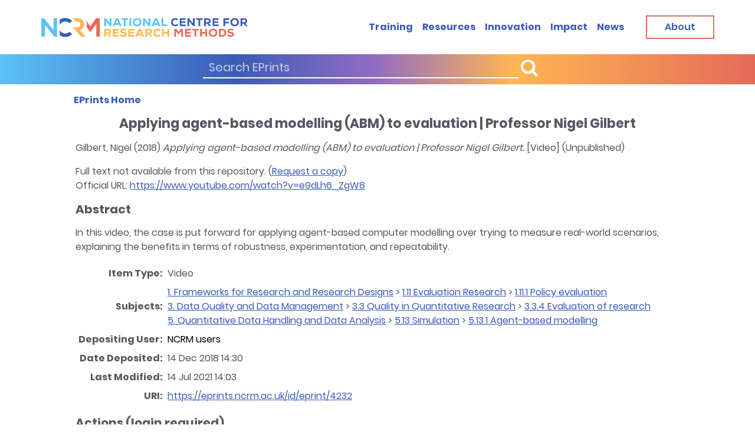

--- FILE ---
content_type: text/html; charset=utf-8
request_url: https://eprints.ncrm.ac.uk/id/eprint/4232/
body_size: 21199
content:
<!DOCTYPE html>
<html xmlns="http://www.w3.org/1999/xhtml">
<head>
    <meta http-equiv="X-UA-Compatible" content="IE=edge" />
    <meta name="viewport" content="width=device-width,initial-scale=1,shrink-to-fit=no" />

    <title> Applying agent-based modelling (ABM) to evaluation | Professor Nigel Gilbert  - NCRM EPrints Repository</title>
    <link rel="icon" href="https://eprints.ncrm.ac.uk/images/favicon.ico" type="image/x-icon" />
    <meta name="eprints.eprintid" content="4232" />
<meta content="9" name="eprints.rev_number" />
<meta name="eprints.eprint_status" content="archive" />
<meta content="10" name="eprints.userid" />
<meta name="eprints.dir" content="disk0/00/00/42/32" />
<meta name="eprints.datestamp" content="2018-12-14 14:30:58" />
<meta name="eprints.lastmod" content="2021-07-14 14:03:36" />
<meta name="eprints.status_changed" content="2018-12-14 14:30:58" />
<meta content="video" name="eprints.type" />
<meta content="show" name="eprints.metadata_visibility" />
<meta name="eprints.creators_name" content="Gilbert, Nigel" />
<meta content="RES-514-33-4101" name="eprints.corp_creators" />
<meta content="Applying agent-based modelling (ABM) to evaluation | Professor Nigel Gilbert" name="eprints.title" />
<meta name="eprints.ispublished" content="unpub" />
<meta name="eprints.subjects" content="01_11_01" />
<meta content="03_03_04" name="eprints.subjects" />
<meta content="05_13_01" name="eprints.subjects" />
<meta content="In this video, the case is put forward for applying agent-based computer modelling over trying to measure real-world scenarios, explaining the benefits in terms of robustness, experimentation, and repeatability." name="eprints.abstract" />
<meta name="eprints.date" content="2018-07-05" />
<meta content="NCRM" name="eprints.publisher" />
<meta content="https://www.youtube.com/watch?v=e9dLh6_ZgW8" name="eprints.official_url" />
<meta content="none" name="eprints.full_text_status" />
<meta name="eprints.output_media" content="Video" />
<meta name="eprints.citation" content="  Gilbert, Nigel  (2018) Applying agent-based modelling (ABM) to evaluation | Professor Nigel Gilbert.  [Video]    (Unpublished)  " />
<link href="http://purl.org/DC/elements/1.0/" rel="schema.DC" />
<meta name="DC.relation" content="https://eprints.ncrm.ac.uk/id/eprint/4232/" />
<meta name="DC.title" content="Applying agent-based modelling (ABM) to evaluation | Professor Nigel Gilbert" />
<meta name="DC.creator" content="Gilbert, Nigel" />
<meta content="1.11.1 Policy evaluation" name="DC.subject" />
<meta name="DC.subject" content="3.3.4 Evaluation of research" />
<meta content="5.13.1 Agent-based modelling" name="DC.subject" />
<meta content="In this video, the case is put forward for applying agent-based computer modelling over trying to measure real-world scenarios, explaining the benefits in terms of robustness, experimentation, and repeatability." name="DC.description" />
<meta name="DC.publisher" content="NCRM" />
<meta content="2018-07-05" name="DC.date" />
<meta name="DC.type" content="Video" />
<meta content="NonPeerReviewed" name="DC.type" />
<meta content="  Gilbert, Nigel  (2018) Applying agent-based modelling (ABM) to evaluation | Professor Nigel Gilbert.  [Video]    (Unpublished)  " name="DC.identifier" />
<meta content="https://www.youtube.com/watch?v=e9dLh6_ZgW8" name="DC.relation" />
<link href="https://eprints.ncrm.ac.uk/id/eprint/4232/" rel="canonical" />
<link rel="alternate" type="application/xml; charset=utf-8" href="https://eprints.ncrm.ac.uk/cgi/export/eprint/4232/DataCiteXML/ncrm-eprint-4232.xml" title="Data Cite XML" />
<link title="Refer" type="text/plain" rel="alternate" href="https://eprints.ncrm.ac.uk/cgi/export/eprint/4232/Refer/ncrm-eprint-4232.refer" />
<link title="Reference Manager" type="text/plain" rel="alternate" href="https://eprints.ncrm.ac.uk/cgi/export/eprint/4232/RIS/ncrm-eprint-4232.ris" />
<link rel="alternate" type="text/plain; charset=utf-8" href="https://eprints.ncrm.ac.uk/cgi/export/eprint/4232/Text/ncrm-eprint-4232.txt" title="ASCII Citation" />
<link href="https://eprints.ncrm.ac.uk/cgi/export/eprint/4232/METS/ncrm-eprint-4232.xml" type="text/xml; charset=utf-8" rel="alternate" title="METS" />
<link href="https://eprints.ncrm.ac.uk/cgi/export/eprint/4232/HTML/ncrm-eprint-4232.html" type="text/html; charset=utf-8" rel="alternate" title="HTML Citation" />
<link href="https://eprints.ncrm.ac.uk/cgi/export/eprint/4232/ContextObject/ncrm-eprint-4232.xml" type="text/xml; charset=utf-8" rel="alternate" title="OpenURL ContextObject" />
<link rel="alternate" type="application/atom+xml;charset=utf-8" href="https://eprints.ncrm.ac.uk/cgi/export/eprint/4232/Atom/ncrm-eprint-4232.xml" title="Atom" />
<link title="Dublin Core" href="https://eprints.ncrm.ac.uk/cgi/export/eprint/4232/DC/ncrm-eprint-4232.txt" rel="alternate" type="text/plain; charset=utf-8" />
<link title="MPEG-21 DIDL" href="https://eprints.ncrm.ac.uk/cgi/export/eprint/4232/DIDL/ncrm-eprint-4232.xml" rel="alternate" type="text/xml; charset=utf-8" />
<link title="MODS" href="https://eprints.ncrm.ac.uk/cgi/export/eprint/4232/MODS/ncrm-eprint-4232.xml" rel="alternate" type="text/xml; charset=utf-8" />
<link title="EndNote" type="text/plain; charset=utf-8" rel="alternate" href="https://eprints.ncrm.ac.uk/cgi/export/eprint/4232/EndNote/ncrm-eprint-4232.enw" />
<link href="https://eprints.ncrm.ac.uk/cgi/export/eprint/4232/BibTeX/ncrm-eprint-4232.bib" type="text/plain; charset=utf-8" rel="alternate" title="BibTeX" />
<link title="OpenURL ContextObject in Span" type="text/plain; charset=utf-8" rel="alternate" href="https://eprints.ncrm.ac.uk/cgi/export/eprint/4232/COinS/ncrm-eprint-4232.txt" />
<link href="https://eprints.ncrm.ac.uk/" rel="Top" />
    <link rel="Sword" href="https://eprints.ncrm.ac.uk/sword-app/servicedocument" />
    <link rel="SwordDeposit" href="https://eprints.ncrm.ac.uk/id/contents" />
    <link href="https://eprints.ncrm.ac.uk/cgi/search" rel="Search" type="text/html" />
    <link type="application/opensearchdescription+xml" rel="Search" title="NCRM EPrints Repository" href="https://eprints.ncrm.ac.uk/cgi/opensearchdescription" />
    <script type="text/javascript">
// <![CDATA[
var eprints_http_root = "https://eprints.ncrm.ac.uk";
var eprints_http_cgiroot = "https://eprints.ncrm.ac.uk/cgi";
var eprints_oai_archive_id = "eprints.ncrm.ac.uk";
var eprints_logged_in = false;
var eprints_logged_in_userid = 0; 
var eprints_logged_in_username = ""; 
var eprints_logged_in_usertype = ""; 
var eprints_lang_id = "en";
// ]]></script>
    <style type="text/css">.ep_logged_in { display: none }</style>
    <link href="/style/auto-3.4.6.css?1730284122" rel="stylesheet" type="text/css" />
    <script type="text/javascript" src="/javascript/auto-3.4.6.js?1730283694">
//padder
</script>
    <!--[if lte IE 6]>
        <link rel="stylesheet" type="text/css" href="/style/ie6.css" />
   <![endif]-->
    <meta content="EPrints 3.4.6" name="Generator" />
    <meta content="text/html; charset=UTF-8" http-equiv="Content-Type" />
    <meta http-equiv="Content-Language" content="en" />
    
    <script src="https://eprints.ncrm.ac.uk/javascript/modernizr-2.8.2-custom.min.js">// <!-- No script --></script>
    <!--<script>

    // Google Analytics 3 removeal
    var _gaq = _gaq || [];
    _gaq.push(['_setAccount', 'UA-24005838-1']);
    _gaq.push(['_trackPageview']);
    (function() {
        var ga = document.createElement('script'); ga.type = 'text/javascript'; ga.async = true;
        ga.src = ('https:' == document.location.protocol ? 'https://ssl' : 'http://www') + '.google-analytics.com/ga.js';
        var s = document.getElementsByTagName('script')[0]; s.parentNode.insertBefore(ga, s);
    })();
    </script>
-->
<!-- Global Site Tag (gtag.js) - Google Analytics -->
    <script src="https://www.googletagmanager.com/gtag/js?id=G-Y59DYS38DB">// <!-- No script --></script>
        <script>
                window.dataLayer = window.dataLayer || [];
                function gtag(){dataLayer.push(arguments);}
                gtag('js', new Date());

                gtag('config', 'G-Y59DYS38DB');
	</script>

<script defer="defer" src="https://eprints.ncrm.ac.uk/javascript/app.js">// <!-- No script --></script>
    <link href="https://eprints.ncrm.ac.uk/style/style.css" rel="stylesheet" />
</head>
<body>

<header class="header search-show" id="header">
    <div class="header-wrapper">
        <div class="container">
    
    <div class="header-holder">
                <a class="skip-main" href="#skip">Skip to main content</a>
                <!-- page logo -->
                <strong class="logo">
                    <a href="https://www.ncrm.ac.uk/"><img class="display-desktop" src="https://eprints.ncrm.ac.uk/images/logo.png" alt="NCRM" /> <img class="display-mobile" src="https://eprints.ncrm.ac.uk/images/logo-mobile.png" alt="NCRM" /></a>
                </strong>
                <div class="header-nav">
                    <a href="https://www.ncrm.ac.uk/search/eprints.php" class="nav-opener"><span class="menu-open">Menu</span> <span class="menu-close">Close</span></a>
                    <div class="menu-drop">
                        <!-- search form -->
                        <div class="search-block text-white bg-gradient">
                            <form method="post" action="https://www.ncrm.ac.uk/search/eprints.php">
                                <div class="inner-wrapper">
                                    <div class="input-wrapper">
                                        <input type="text" name="cseSearch" placeholder="Search EPrints" />
                                        <button class="button" type="submit"><i class="button__icon button__icon--prepend icon-search"></i> <span class="button__text"></span></button>
                                    </div>
                                    <!-- <a class="button btn-sm btn-white" href="training.html.twig"><span class="button__text">Advanced search</span></a> -->
                                </div>
                            </form>
                        </div>
                        <!-- main navigation of the page -->
			 <ul class="main-nav">
                            <li class="list__item"><a class="list__link" href="https://www.ncrm.ac.uk/training/alltrain.php">Training</a></li>
                            <li class="list__item"><a class="list__link" href="https://www.ncrm.ac.uk/resources/">Resources</a></li>
                            <li class="list__item"><a class="list__link" href="https://www.ncrm.ac.uk/innovation/">Innovation</a></li>
                            <li class="list__item"><a class="list__link" href="https://www.ncrm.ac.uk/about/impact/">Impact</a></li>
                            <li class="list__item"><a class="list__link" href="https://www.ncrm.ac.uk/news/">News</a></li>
                        </ul>
                        <a class="button btn-red btn-lg display-desktop" href="https://www.ncrm.ac.uk/about/"><span class="button__text">About</span></a>
			
			</div>
                </div>
            </div>
        </div>
    </div>
</header>
<a name="skip"></a>
<!-- main container of all the page elements -->
<div class="wrapper">
    <!-- page holder -->
    <div class="page-holder">
        <!-- contain main informative part of the site -->
        <main class="main">
            <!-- breadcrumbs -->
            <div class="breadcrumbs-holder">
                <div class="container">
                    <div class="inner-holder">
                        <strong class="title">               </strong>
                        <ul class="breadcrumbs-list">
                            <li class="list-item">
				    <a href="/"><span class="current-page"><strong>EPrints Home</strong></span></a>
                            </li>
                        </ul>
                    </div>
                </div>
            </div>

            <article class="article-section">
                <div class="container">

           <!-- <div class="ep_tm_header ep_noprint">

            </div>-->
            <div>
                <div class="ep_tm_page_content">
                    <!--<div id="eprints_login-status-tools">
                        <epc:pin ref="login_status_tools"/>
                    </div>-->
                    <h1 class="ep_tm_pagetitle">
                        

Applying agent-based modelling (ABM) to evaluation | Professor Nigel Gilbert


                    </h1>

                
                    <ul id="ep_tm_menu_tools" class="ep_tm_key_tools"><li class="ep_tm_key_tools_item"><a href="/cgi/users/home" class="ep_tm_key_tools_item_link">Login</a></li></ul>
                   <div class="ep_summary_content"><div class="ep_summary_content_top"></div><div class="ep_summary_content_left"></div><div class="ep_summary_content_right"></div><div class="ep_summary_content_main">

  <p style="margin-bottom: 1em">
    


    <span class="person_name">Gilbert, Nigel</span>
  

(2018)

<em>Applying agent-based modelling (ABM) to evaluation | Professor Nigel Gilbert.</em>


    [Video]
  


   (Unpublished)



  </p>

  

  

    
      Full text not available from this repository.
      
        (<a href="https://eprints.ncrm.ac.uk/cgi/request_doc?eprintid=4232">Request a copy</a>)
      
    
  
    

  

  
    <div style="margin-bottom: 1em">
      Official URL: <a href="https://www.youtube.com/watch?v=e9dLh6_ZgW8" target="0">https://www.youtube.com/watch?v=e9dLh6_ZgW8</a>
    </div>
  

  
    <h2>Abstract</h2>
    <div style="text-align: left; margin: 1em auto 0em auto"><p class="ep_field_para">In this video, the case is put forward for applying agent-based computer modelling over trying to measure real-world scenarios, explaining the benefits in terms of robustness, experimentation, and repeatability.</p></div>
  

  <table style="margin-bottom: 1em; margin-top: 1em;" cellpadding="3">
    <tr>
      <th align="right">Item Type:</th>
      <td>
        Video
        
        
        
      </td>
    </tr>
    
    
      
    
      
    
      
    
      
        <tr>
          <th align="right">Subjects:</th>
          <td valign="top"><a href="https://eprints.ncrm.ac.uk/view/subjects/01=5F.html">1. Frameworks for Research and Research Designs</a> &gt; <a href="https://eprints.ncrm.ac.uk/view/subjects/01=5F11.html">1.11 Evaluation Research</a> &gt; <a href="https://eprints.ncrm.ac.uk/view/subjects/01=5F11=5F01.html">1.11.1 Policy evaluation</a><br /><a href="https://eprints.ncrm.ac.uk/view/subjects/03=5F.html">3. Data Quality and Data Management</a> &gt; <a href="https://eprints.ncrm.ac.uk/view/subjects/03=5F03.html">3.3 Quality in Quantitative Research</a> &gt; <a href="https://eprints.ncrm.ac.uk/view/subjects/03=5F03=5F04.html">3.3.4 Evaluation of research</a><br /><a href="https://eprints.ncrm.ac.uk/view/subjects/05=5F.html">5. Quantitative Data Handling and Data Analysis</a> &gt; <a href="https://eprints.ncrm.ac.uk/view/subjects/05=5F13.html">5.13 Simulation</a> &gt; <a href="https://eprints.ncrm.ac.uk/view/subjects/05=5F13=5F01.html">5.13.1 Agent-based modelling</a></td>
        </tr>
      
    
      
    
      
    
      
        <tr>
          <th align="right">Depositing User:</th>
          <td valign="top">

<a href="https://eprints.ncrm.ac.uk/cgi/users/home?screen=User::View&amp;userid=10"><span class="ep_name_citation"><span class="person_name">NCRM users</span></span></a>

</td>
        </tr>
      
    
      
        <tr>
          <th align="right">Date Deposited:</th>
          <td valign="top">14 Dec 2018 14:30</td>
        </tr>
      
    
      
        <tr>
          <th align="right">Last Modified:</th>
          <td valign="top">14 Jul 2021 14:03</td>
        </tr>
      
    
    <tr>
      <th align="right">URI:</th>
      <td valign="top"><a href="https://eprints.ncrm.ac.uk/id/eprint/4232">https://eprints.ncrm.ac.uk/id/eprint/4232</a></td>
    </tr>

     <!-- Jon 24/02/22 -->
   

  </table>

  
  

  
    <h2 id="actions">Actions (login required)</h2>
    <dl class="ep_summary_page_actions">
    
      <dt><a href="/cgi/users/home?screen=EPrint%3A%3AView&amp;eprintid=4232"><img class="ep_form_action_icon" src="/style/images/action_view.png" role="button" title="View Item button" alt="View Item" /></a></dt>
      <dd>View Item</dd>
    
    </dl>
  

</div><div class="ep_summary_content_bottom"></div><div class="ep_summary_content_after"></div></div>
                </div>
            </div>
    </div>

            </article>
    </main>
    </div>
<footer class="footer" id="footer">
    <div class="container">
	<div class="footer-top">
            <strong class="footer-title">excellence in research methods training</strong>
	    <div class="logo-row">
                <div class="logo-col">
                    <a href="https://esrc.ukri.org/"><img src="https://eprints.ncrm.ac.uk/images/company-logo-1.png" alt="ESRC" /></a>
                </div>
                <div class="logo-col">
                    <a href="https://www.southampton.ac.uk/"><img src="https://eprints.ncrm.ac.uk/images/company-logo-2.png" alt="University of Southampton" /></a>
                </div>
                <div class="logo-col">
                    <a href="https://www.manchester.ac.uk/"><img src="https://eprints.ncrm.ac.uk/images/company-logo-4.png" alt="University of Manchester" /></a>
                </div>
            </div>
        </div>
        <div class="footer-main">
            <div class="footer-block">
                <!-- page logo -->
                <strong class="footer-logo">
                    <a href="https://www.ncrm.ac.uk"><img class="display-desktop" src="https://eprints.ncrm.ac.uk/images/logo-footer.png" alt="NCRM" /> <img class="display-mobile" src="https://eprints.ncrm.ac.uk/images/logo.png" alt="NCRM" /> </a>
                </strong>
                <span class="copyright display-desktop">
                                © 2021 <a href="https://www.ncrm.ac.uk/">National Centre</a> for<br />
                                <a href="https://www.ncrm.ac.uk/">Research Methods</a>
                            </span>
 </div>
            <div class="footer-block">
                <!-- twig list template -->
                <ul class="footer-list">
                    <li><a href="https://www.ncrm.ac.uk/about/">About</a></li>
                    <li><a href="https://www.ncrm.ac.uk/training/">Training</a></li>
                    <li><a href="https://www.ncrm.ac.uk/resources/">Resources</a></li>
                    <li><a href="https://www.ncrm.ac.uk/news/">News</a></li>
                </ul>
            </div>
            <div class="footer-block">
                <!-- twig list template -->
                <ul class="privacy-list">
                    <li><a href="https://www.ncrm.ac.uk/about/accessibility.php">Accessibility</a></li>
                    <li><a href="https://www.ncrm.ac.uk/about/privacy.php">Privacy Statement</a></li>
                    <li><a href="https://www.ncrm.ac.uk/about/terms.php">Disclaimer and legal notices</a></li>
                </ul>
                <!-- twig social-list template --><!-- social-list -->
                <strong class="social-title">Connect with us</strong>
                <ul class="social-list">
			<li>
                        <a href="https://bsky.app/profile/ncrm.ac.uk" class="icon-bluesky" title="Bluesky">
                            <span class="path1"></span> <span class="path2"></span>
                        </a>
                    </li>
			
			<li>
                        <a href="https://twitter.com/NCRMUK" class="icon-twitter"><span class="path1"></span> <span class="path2"></span></a>
                    </li>
                    <li>
                        <a href="https://www.linkedin.com/company/ncrmuk" class="icon-linkedin"><span class="path1"></span> <span class="path2"></span></a>
                    </li>
                    <li>
                        <a href="https://www.youtube.com/user/NCRMUK" class="icon-youtube"><span class="path1"></span> <span class="path2"></span></a>
                    </li>
                </ul>
            </div>
            <div class="footer-block text-blue text-right-desktop">
                <address class="display-desktop">
                    National Centre for Research Methods (NCRM)<br />
                    Social Sciences<br />
                    University of Southampton<br />
                    Southampton SO17 1BJ<br />
                    United Kingdom<br />
                    <!-- <a href="tel:+442380594539">+44 (23) 80 594539</a> -->
                </address>
                <a class="button btn-red btn-lg" href="https://www.ncrm.ac.uk/contact/"><span class="button__text">Contact</span></a>
            </div>
        </div>
        <div class="footer-bottom display-mobile">
            <span class="copyright">© 2025&gt; <a href="https://www.ncrm.ac.uk/">National Centre</a> for <a href="https://www.ncrm.ac.uk/">Research Methods</a></span>
        </div>
    </div>
</footer>
</div>


</body>
</html>